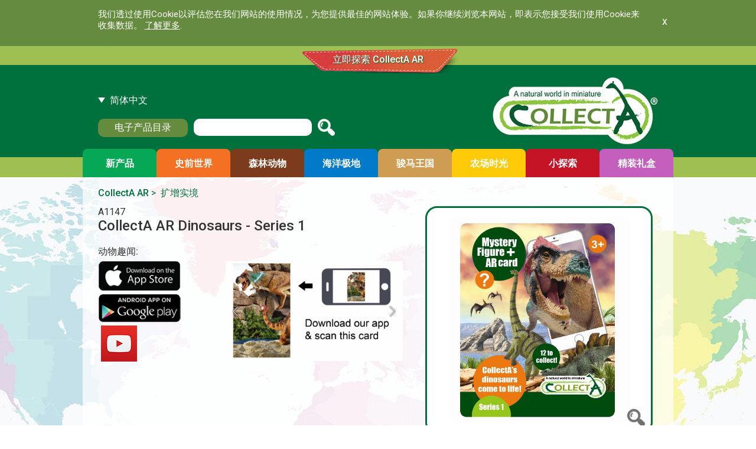

--- FILE ---
content_type: text/html; charset=UTF-8
request_url: https://www.collecta.biz/ch/collections/collecta-ar/collecta-ar/item/A1147
body_size: 54412
content:
<!DOCTYPE html PUBLIC "-//W3C//DTD XHTML 1.0 Transitional//EN" "http://www.w3.org/TR/xhtml1/DTD/xhtml1-transitional.dtd">
<html xmlns="http://www.w3.org/1999/xhtml" class = "translated-ltr">
	<head>
    <link href="https://www.collecta.biz/favicon.ico" rel="shortcut icon" type="image/x-icon" />
<meta name="author" content="http://www.facebook.com/CollectA.biz" />
<meta http-equiv="Content-Type" content="text/html; charset=utf-8" />
<meta name="viewport" content="width=device-width; initial-scale=1.0;"/>
<meta http-equiv="X-UA-Compatible" content="IE=edge,chrome=1"/>
<meta name="keywords" content="Animal Toys, Dinosaurs, Farm, Wild, Sea, Insect, Horses, Prehistoric, Woodlands, Dogs, Cats, Animal Replica" />
<meta name="robots" content="index, follow"/>
<meta http-equiv="Content-Language" content="zh-hk"/>	
		<title>CollectA AR Dinosaurs - Series 1 - Collecta Figures: Animal Toys, Dinosaurs, Farm, Wild, Sea, Insect, Horses, Prehistoric, Woodlands, Dogs, Cats, Animal Replica</title> 
      
        <script type="text/javascript" src="https://www.collecta.biz/static/js/jquery.min.js"></script>
       
 
        
<script type="text/javascript">var crmm=''; </script>
<script type="text/javascript">var lang='2'; </script>


    <script src="https://www.collecta.biz/static/js/slicklightbox/gh-pages/bower_components/slick-carousel/slick/slick.js"></script>
    <script src="https://www.collecta.biz/static/js/slicklightbox/dist/slick-lightbox.js"></script>
    <script src="https://www.collecta.biz/static/js/slicklightbox/dist/highlight.min.js"></script>
    <script type="text/javascript">hljs.initHighlightingOnLoad();</script>
    
    <link href="https://www.collecta.biz/static/js/slicklightbox/gh-pages/bower_components/slick-carousel/slick/slick.css" rel="stylesheet">
    <link href="https://www.collecta.biz/static/js/slicklightbox/gh-pages/bower_components/slick-carousel/slick/slick-theme.css" rel="stylesheet">
    <link href="https://www.collecta.biz/static/js/slicklightbox/dist/slick-lightbox.css" rel="stylesheet">
    
    <script src="https://www.collecta.biz/static/js/slicklightbox/gh-pages/bower_components/slick-carousel/slick/slick.js"></script>
    <script src="https://www.collecta.biz/static/js/slicklightbox/dist/slick-lightbox.js"></script>
    
    <link href="https://www.collecta.biz/static/css/animate.css" rel="stylesheet">
        
    <style>
      .thumbnail img { width: 100%; display: block; }
      h2 { margin-top: 30px; }
      .container { max-width: 750px; }
    </style>
    <style type="text/css">
    #products-slide {
      margin: 0 5px 0 0;
      padding: 0;
      width: 300px;
      position: relative;
      float: right;
      
    }

    #products-slide * {
      box-sizing: border-box;
    }

    #products-slide .slider {
        width: 300px;
        margin: 0px;
    }

    #products-slide .slick-slide {
      margin: 0px 0px;
    }

    #products-slide .slick-slide .slideimg {
      width: 100%;
    }

    .slick-prev:before,
    .slick-next:before {
        color: rgba(0, 0, 0, 0.0);
    }
    .slick-prev{
        background: url(https://www.collecta.biz/static/images/arrows.png) no-repeat 0% 0;
        background-size: auto 20px;
        
    } 
    .slick-next{
        background: url(https://www.collecta.biz/static/images/arrows.png) no-repeat 100% 0;
        background-size: auto 20px;
        
    }
    .slick-prev:hover, .slick-prev:focus{
        color: transparent;
        outline: none;
        background: url(https://www.collecta.biz/static/images/arrows.png) no-repeat 0% 0;
        background-size: auto 20px;
        //opacity: 0.5;
    }
    
    .slick-next:hover, .slick-next:focus {
        color: transparent;
        outline: none;
        background: url(https://www.collecta.biz/static/images/arrows.png) no-repeat 100% 0;
        background-size: auto 20px;
        //opacity: 0.5;
    }
    
    .slick-lightbox-inner .slick-prev, .slick-lightbox-inner .slick-next{
        background-size: auto 30px;
        width: 30px;
        height: 30px;
    }
    .slick-lightbox-close:before {
        font-size:30px;
        line-height: 0;
    }
    .slick-lightbox-slick-caption {
        text-align: left;
        display: block;
        width: 90%;
        margin: 12px auto 0 auto;
        padding-left: 5px;
    }
    
    .slick-cloned{
           display:none;
    }
        
    #products-slide .slick-prev{
        left:8px;
    } 
    #products-slide .slick-next{
        right:8px;
    } 
   

    #clkautoplay{
        position: absolute;
        width:16px; 
        height:16px;
        top:12px; 
        right:50px; 
        border: 0px; 
        background: url(https://www.collecta.biz/static/js/slicklightbox/dist/play_icon.png) no-repeat 50%50%;
        cursor: pointer;
    }
    
  </style>
      <!--if lt IE 9
    script(src="https://oss.maxcdn.com/html5shiv/3.7.2/html5shiv.min.js")
    script(src="https://oss.maxcdn.com/respond/1.4.2/respond.min.js")
    -->
    

<script type="text/javascript" src="https://www.collecta.biz/static/js/colorbox/jquery.colorbox.js"></script>
<link rel="stylesheet" href="https://www.collecta.biz/static/js/colorbox/colorbox.css"  media="all" type="text/css" />
<script type="text/javascript">
    function checkWindowSize() {
        var windowsize =0;
        var imgwidth =0;
        setTimeout(function(){  
            windowsize=$(window).width();
            //var imgwidth = $(".slick-active .slick-lightbox-slick-img").width();
            imgwidth = 800;
        
            if(windowsize>800){
                    var left=(( windowsize - imgwidth ) / 2)-0 ;
                    $(".slick-lightbox .slick-prev").css( "left", left + "px" );
                    $(".slick-lightbox .slick-next").css( "right", left + "px" );
            }else{
                    var left=4;
                    $(".slick-lightbox .slick-prev").css( "left", left + "%" );
                    $(".slick-lightbox .slick-next").css( "right", left + "%" );
            }
        }, 1);
    }
    
    function buttonlocation(hn){
        var windoww = 0;
        var windowh = 0;    
        var imgheight = 0;
        var imgwidth = 0;
        var captureh = 0;
        var timechange = 200;
        
        if(hn=="play"){
        }else{
            $("#clkautoplay").css("display", "none");
            $(".slick-lightbox-close").css("display", "none");
        }
        
        setTimeout(function(){  
            windoww = $(window).width();
            windowh = $(window).height();    
            imgheight = $(".slick-active .slick-lightbox-slick-img").height();
            imgwidth = $(".slick-active .slick-lightbox-slick-img").width();
            captureh = $(".slick-active .slick-lightbox-slick-caption").height();
            
            //alert(captureh);
            if(captureh != 0){
                captureh = captureh-5;
            }           
            
            var right = ((windoww-imgwidth)/2)+30;
            var right2 = ((windoww-imgwidth)/2)+5;
            var top = ((windowh-imgheight)/2)+imgheight+10-captureh;
            var top2 = ((windowh-imgheight)/2)+imgheight+10-captureh;

            
            if(hn=="play"){
                $( "#clkautoplay" ).animate({
                    display: "",
                    //right: right + "px",
                    top: top + "px"                
                  }, 40, function() {
                });
                
                $( ".slick-lightbox-close" ).animate({
                    display: "",
                    //right: right2 + "px",
                    top: top2 + "px"                
                  }, 40, function() {
                });
                
            }else{
                $("#clkautoplay").css("right", right + "px");
                $("#clkautoplay").css("top", top + "px");
                $("#clkautoplay").css("display", "");
                
                $(".slick-lightbox-close").css("right", right2 + "px");
                $(".slick-lightbox-close").css("top", top2 + "px");
                $(".slick-lightbox-close").css("display", "");
            }            
        }, timechange);    
    }
    
    function detectscroll(){
        var windowh = $(window).height();   
        var scroll_p= windowh+$(window).scrollTop();
        var appsimg_p =$("#appsios").position().top+$("#appsios").height();
        if(scroll_p > appsimg_p ){
            setTimeout(function(){ showAnim("appsios","flipInX"); }, 1000);
            doeft = 1; 
        }               
    }
    
    var doeft = 0;
    $(document).ready(function(){
        $("a[rel='large-image']").colorbox();
        $(window).load(function(){checkWindowSize();buttonlocation();});
        $(window).resize(function(){checkWindowSize();buttonlocation();});
        $(".slick-lightbox .slick-next").live( "click", function() {
            buttonlocation("play");
        });
        $(".slick-lightbox .slick-prev").live( "click", function() {
            buttonlocation("play");
        });
        $("a.thumbnail").click(function(){        
           checkWindowSize(); buttonlocation();           
        });
        
        $("#appsios").hover(
            function() {
                showAnim("appsios","flipInX");
            },
            function() {}
        );
        
        $("#appsandroid").hover(
            function() {
                showAnim("appsandroid","flipInX");
            },
            function() {}
        );
        
        

        
        setTimeout(function(){
            showAnim("appsios","flipInX"); 
        }, 1000);

        setTimeout(function(){            
                showAnim("appsandroid","flipInX");            
        }, 2000); 
        setTimeout(function(){
            setInterval(function(){
                setTimeout(function(){
                    showAnim("appsios","flipInX"); 
                }, 0);

                setTimeout(function(){            
                        showAnim("appsandroid","flipInX");            
                }, 1000);        
            }, 3000);
        }, 1000);

//        var w_h = $(window).height();   
//        var s_p = w_h+$(window).scrollTop();
//        var a_p = $("#appsios").position().top+$("#appsios").height();
        
//        setTimeout(function(){ showAnim("appsios","flipInX"); }, 1000);
//        setTimeout(function(){ showAnim("appsandroid","flipInX"); }, 2000);
        
//        if(doeft == 0){
//            if(w_h > a_p){
//                setTimeout(function(){ showAnim("appsios","flipInX"); }, 1000);
//                doeft = 1;
//            }
//        }
//        
//        $(window).scroll(function() {
//            if(doeft == 0){
//                detectscroll();
//            }
//        });


    });
    
    
</script>


<script type="text/javascript" src="https://www.collecta.biz/static/js/jquery.cycle2.min.js"></script>
<script type="text/javascript" src="https://www.collecta.biz/static/js/myjs.js"></script>


<link href="https://fonts.googleapis.com/css?family=Roboto:400,500" rel="stylesheet">
<link rel="stylesheet" href="https://www.collecta.biz/static/css/style.css"  media="all" type="text/css" />
<link rel="stylesheet" href="https://www.collecta.biz/static/css/lang2.css"  media="all" type="text/css" />


        <!--[if IE 8]>
	<link rel="stylesheet" type="text/css" href="https://www.collecta.biz/static/css/ie8.css">
<![endif]-->
<style>
#page_content,.page-wrap{ background-image:url(https://www.collecta.biz/collecta_files/background/home_background-59m-Kmb.jpg) ;
	background-position:top center;

   
} }

} }
</style>
   
	
</head>
<body id="goog-gt-tt"  class="notranslate" ><div class="page-wrap">
<div class="full_container" id="cookies_notice">
<div class="full_container">
	<div class="inner_container">
	<p>我们透过使用Cookie以评估您在我们网站的使用情况，为您提供最佳的网站体验。如果你继续浏览本网站，即表示您接受我们使用Cookie来收集数据。 <a href="https://www.collecta.biz/ch/privacy-policy#cookies">了解更多</a>.<p>
	<span class="close">x</span>
	</div>
	</div>
</div>
<div class="full_container">
<div id="top_ar"><div class="top_ar_inner"><a href="https://www.collecta.biz/ch/collections/collecta-ar/collecta-ar">立即探索 CollectA AR</a></div></div>
	<div id="header">
	<div class="full_container">	
	<div class="inner_container">	
		<div id="header_right">
			<a class="logo-link" href="https://www.collecta.biz/ch" title="Collecta Figures: Animal Toys, Dinosaurs, Farm, Wild, Sea, Insect, Horses, Prehistoric, Woodlands, Dogs, Cats, Animal Replica"><img class="logo" src="https://www.collecta.biz/static/images/logo.jpg" alt="Collecta Figures: Animal Toys, Dinosaurs, Farm, Wild, Sea, Insect, Horses, Prehistoric, Woodlands, Dogs, Cats, Animal Replica"/></a>
					</div>
		<div id="header_left">
			<div id="lang_select">
				简体中文			</div>
			<div id="lang_drop">
			<a title="English" id="cr_enbtn" class="alang lang1 " href="https://www.collecta.biz/en/collections/collecta-ar/collecta-ar/item/A1147" >English</a><a title="Spanish" class="alang lang3 " href="https://www.collecta.biz/es/collections/collecta-ar/collecta-ar/item/A1147" >Spanish</a>				
				

 


      <div style="width:160px; height:50px; overflow:hidden; background:#fff;  margin:5px 10px 0 0;"><div id="google_translate_element"></div><script type="text/javascript">
	function googleTranslateElementInit() {

         $.when(
new google.translate.TranslateElement({pageLanguage: 'zh-hk', autoDisplay: false, multilanguagePage: true}, 'google_translate_element')
            ).done(function(){ 
            });
 
 

	}
    $(function() {
		$(".goog-te-combo").live("change",function(){
				$("body").removeClass("notranslate");
		});
	});


function gt_get_cookie(cname) {
    var name = cname + "=";
    var decodedCookie = decodeURIComponent(document.cookie);
    var ca = decodedCookie.split(';');
    for(var i = 0; i <ca.length; i++) {
        var c = ca[i];
        while (c.charAt(0) == ' ') {
            c = c.substring(1);
        }
        if (c.indexOf(name) == 0) {
            return c.substring(name.length, c.length);
        }
    }
    return "";
}
function dismissGoogleTranslate() {

    // find `iframe` element with GoogleTranslate select and buttons
    var iframe = document.getElementsByClassName('goog-te-banner-frame')[0] 
              || document.getElementById(':1.container');
    if (!iframe) return;

    // search all buttons from the retrieved iframe
    var innerDoc = iframe.contentDocument || iframe.contentWindow.document;
    var restore_el = innerDoc.getElementsByTagName("button");

    // fire `click` event on the `restore` button, that `Shows the origin`
    for (var i = 0; i < restore_el.length; i++) {
        if (restore_el[i].id.indexOf("restore") >= 0) {
            restore_el[i].click();
            return;
        }
    }
}
	$("#cr_enbtn").click(function(){
				var current_language = gt_get_cookie('googtrans').split('/').pop();
				 if (current_language) {
					$("#cr_enbtn").removeAttr("href");
					//$("#cr_enbtn").attr("href",	$("#cr_enbtn").attr("href")+"?stopgt");
						dismissGoogleTranslate();
	location.reload();
				}		
	});


</script><script type="text/javascript" src="//translate.google.com/translate_a/element.js?cb=googleTranslateElementInit"></script>
</div>
			</div>		
			<a id="ecat" href="https://www.collecta.biz/ch/e-catalogue" title="电子产品目录">电子产品目录</a>
			<a id="mobile_menu"></a>
			<div id="search_area">
				
<div id="search-form">
<form action="https://www.collecta.biz/ch/search" method="post">
		<input name="_token" type="hidden" value="SNatTEO8fPfkjAe1G6fBbnj2wmLQl5qQvEIFTRAD"/>
<input id="search_q" name="search_q" type="text" value="" />
<input id="submit_btn" name="" value="" title="搜寻" type="submit" />
</form>
</div>
</div>				
			</div>
			
		</div>
		
		<div class="clearfix"></div>
	</div>
	</div>	
	</div>	
	<div id="menu_wapper" class="full_container"  style="">
	<div id="menu_inner" class="full_container">
		
	<div id="menu"><ul>
	<li class="lv1 style-lv1-new-item "><a class=" "    href="https://www.collecta.biz/ch/collections/new-item" title="新产品" ><span class="title">新产品</span><span rel="new-item" class="sub_switch color-new-item">+</span><p></p></a><ul id="sub_new-item"><li class="style-new-item"><a class="" href="https://www.collecta.biz/ch/collections/new-item/new-items" title="新产品" >新产品</a></li></ul></li><li class="lv1 style-lv1-prehistoric-world "><a class=" "    href="https://www.collecta.biz/ch/collections/prehistoric-world" title="史前世界" ><span class="title">史前世界</span><span rel="prehistoric-world" class="sub_switch color-prehistoric-world">+</span><p></p></a><ul id="sub_prehistoric-world"><li class="style-prehistoric-world"><a class="" href="https://www.collecta.biz/ch/collections/prehistoric-world/age-of-dinosaurs-deluxe-range" title="恐龙时代 - 豪华系列" >恐龙时代 - 豪华系列</a></li><li class="style-prehistoric-world"><a class="" href="https://www.collecta.biz/ch/collections/prehistoric-world/age-of-dinosaurs-1-40-scale" title="恐龙时代 - 1:40系列" >恐龙时代 - 1:40系列</a></li><li class="style-prehistoric-world"><a class="" href="https://www.collecta.biz/ch/collections/prehistoric-world/age-of-dinosaurs-popular-sizes" title="恐龙时代 - 流行系列" >恐龙时代 - 流行系列</a></li><li class="style-prehistoric-world"><a class="" href="https://www.collecta.biz/ch/collections/prehistoric-world/other-prehistoric-animals" title="其他史前动物" >其他史前动物</a></li></ul></li><li class="lv1 style-lv1-wild-life "><a class=" "    href="https://www.collecta.biz/ch/collections/wild-life" title="森林动物" ><span class="title">森林动物</span><span rel="wild-life" class="sub_switch color-wild-life">+</span><p></p></a><ul id="sub_wild-life"><li class="style-wild-life"><a class="" href="https://www.collecta.biz/ch/collections/wild-life/africa" title="非洲" >非洲</a></li><li class="style-wild-life"><a class="" href="https://www.collecta.biz/ch/collections/wild-life/asia-and-australasia" title="亚洲和大洋洲" >亚洲和大洋洲</a></li><li class="style-wild-life"><a class="" href="https://www.collecta.biz/ch/collections/wild-life/europe" title="欧洲" >欧洲</a></li><li class="style-wild-life"><a class="" href="https://www.collecta.biz/ch/collections/wild-life/north-america" title="北美洲" >北美洲</a></li><li class="style-wild-life"><a class="" href="https://www.collecta.biz/ch/collections/wild-life/south-america" title="南美洲" >南美洲</a></li></ul></li><li class="lv1 style-lv1-oceans-and-ice "><a class=" "    href="https://www.collecta.biz/ch/collections/oceans-and-ice" title="海洋极地" ><span class="title">海洋极地</span><span rel="oceans-and-ice" class="sub_switch color-oceans-and-ice">+</span><p></p></a><ul id="sub_oceans-and-ice"><li class="style-oceans-and-ice"><a class="" href="https://www.collecta.biz/ch/collections/oceans-and-ice/oceans" title="海洋动物" >海洋动物</a></li><li class="style-oceans-and-ice"><a class="" href="https://www.collecta.biz/ch/collections/oceans-and-ice/polar-regions" title="极地动物" >极地动物</a></li></ul></li><li class="lv1 style-lv1-horse-country "><a class=" "    href="https://www.collecta.biz/ch/collections/horse-country" title="骏马王国" ><span class="title">骏马王国</span><span rel="horse-country" class="sub_switch color-horse-country">+</span><p></p></a><ul id="sub_horse-country"><li class="style-horse-country"><a class="" href="https://www.collecta.biz/ch/collections/horse-country/horses-deluxe-1-12-scale" title="骏马 - 1:12 系列" >骏马 - 1:12 系列</a></li><li class="style-horse-country"><a class="" href="https://www.collecta.biz/ch/collections/horse-country/horses-1-20-scale" title="骏马 - 1:20 系列" >骏马 - 1:20 系列</a></li><li class="style-horse-country"><a class="" href="https://www.collecta.biz/ch/collections/horse-country/magical-horses" title="独角兽奇幻世界" >独角兽奇幻世界</a></li><li class="style-horse-country"><a class="" href="https://www.collecta.biz/ch/collections/horse-country/rider-accessories" title="Rider &amp; Accessories" >Rider &amp; Accessories</a></li></ul></li><li class="lv1 style-lv1-farm-time "><a class=" "    href="https://www.collecta.biz/ch/collections/farm-time" title="农场时光" ><span class="title">农场时光</span><span rel="farm-time" class="sub_switch color-farm-time">+</span><p></p></a><ul id="sub_farm-time"><li class="style-farm-time"><a class="" href="https://www.collecta.biz/ch/collections/farm-time/farm-life" title="农场动物" >农场动物</a></li><li class="style-farm-time"><a class="" href="https://www.collecta.biz/ch/collections/farm-time/cats-and-dogs" title="猫狗" >猫狗</a></li></ul></li><li class="lv1 style-lv1-little-wonders "><a class=" "    href="https://www.collecta.biz/ch/collections/little-wonders" title="小探索" ><span class="title">小探索</span><span rel="little-wonders" class="sub_switch color-little-wonders">+</span><p></p></a><ul id="sub_little-wonders"><li class="style-little-wonders"><a class="" href="https://www.collecta.biz/ch/collections/little-wonders/insects-and-spiders" title="昆虫和蜘蛛类" >昆虫和蜘蛛类</a></li><li class="style-little-wonders"><a class="" href="https://www.collecta.biz/ch/collections/little-wonders/reptiles-and-amphibians" title="爬虫和两栖类" >爬虫和两栖类</a></li></ul></li><li class="lv1 style-lv1-gift-sets "><a class=" "    href="https://www.collecta.biz/ch/collections/gift-sets" title="精装礼盒" ><span class="title">精装礼盒</span><span rel="gift-sets" class="sub_switch color-gift-sets">+</span><p></p></a><ul id="sub_gift-sets"><li class="style-gift-sets"><a class="" href="https://www.collecta.biz/ch/collections/gift-sets/mini-animals" title="迷你动物" >迷你动物</a></li><li class="style-gift-sets"><a class="" href="https://www.collecta.biz/ch/collections/gift-sets/accessories" title="情景配置" >情景配置</a></li><li class="style-gift-sets"><a class="" href="https://www.collecta.biz/ch/collections/gift-sets/box-sets" title="多样礼盒" >多样礼盒</a></li></ul></li><style>.color-new-item{color:#ff0000 !important;}.border-color-new-item{border-color:#ff0000 !important;}.bg-new-item{background:#06a755;}
		.style-lv1-new-item a ,.style-lv1-new-item a{background:#06a755;}
		
		
		#menu ul li.style-lv1-new-item ul li a:hover, #menu ul li.style-lv1-new-item ul li a.cr{background:#06a755;}
		.color-new-items{color:#ff0000 !important;}.border-color-new-items{border-color:#ff0000 !important;}.bg-new-items{background:#06a755;}#menu ul li .style-new-item a{color:#ff0000;border:1px solid #06a755 !important;}#menu ul li .style-new-item a:hover,#menu ul li .style-new-item a.cr{background:#06a755;}.color-prehistoric-world{color:#f47022 !important;}.border-color-prehistoric-world{border-color:#f47022 !important;}.bg-prehistoric-world{background:#f47022;}
		.style-lv1-prehistoric-world a ,.style-lv1-prehistoric-world a{background:#f47022;}
		
		
		#menu ul li.style-lv1-prehistoric-world ul li a:hover, #menu ul li.style-lv1-prehistoric-world ul li a.cr{background:#f47022;}
		.color-age-of-dinosaurs-deluxe-range{color:#f47022 !important;}.border-color-age-of-dinosaurs-deluxe-range{border-color:#f47022 !important;}.bg-age-of-dinosaurs-deluxe-range{background:#f47022;}#menu ul li .style-prehistoric-world a{color:#f47022;border:1px solid #f47022 !important;}#menu ul li .style-prehistoric-world a:hover,#menu ul li .style-prehistoric-world a.cr{background:#f47022;}.color-age-of-dinosaurs-1-40-scale{color:#f47022 !important;}.border-color-age-of-dinosaurs-1-40-scale{border-color:#f47022 !important;}.bg-age-of-dinosaurs-1-40-scale{background:#f47022;}#menu ul li .style-prehistoric-world a{color:#f47022;border:1px solid #f47022 !important;}#menu ul li .style-prehistoric-world a:hover,#menu ul li .style-prehistoric-world a.cr{background:#f47022;}.color-age-of-dinosaurs-popular-sizes{color:#f47022 !important;}.border-color-age-of-dinosaurs-popular-sizes{border-color:#f47022 !important;}.bg-age-of-dinosaurs-popular-sizes{background:#f47022;}#menu ul li .style-prehistoric-world a{color:#f47022;border:1px solid #f47022 !important;}#menu ul li .style-prehistoric-world a:hover,#menu ul li .style-prehistoric-world a.cr{background:#f47022;}.color-other-prehistoric-animals{color:#f47022 !important;}.border-color-other-prehistoric-animals{border-color:#f47022 !important;}.bg-other-prehistoric-animals{background:#f47022;}#menu ul li .style-prehistoric-world a{color:#f47022;border:1px solid #f47022 !important;}#menu ul li .style-prehistoric-world a:hover,#menu ul li .style-prehistoric-world a.cr{background:#f47022;}.color-wild-life{color:#7c3b1c !important;}.border-color-wild-life{border-color:#7c3b1c !important;}.bg-wild-life{background:#7c3b1c;}
		.style-lv1-wild-life a ,.style-lv1-wild-life a{background:#7c3b1c;}
		
		
		#menu ul li.style-lv1-wild-life ul li a:hover, #menu ul li.style-lv1-wild-life ul li a.cr{background:#7c3b1c;}
		.color-africa{color:#7c3b1c !important;}.border-color-africa{border-color:#7c3b1c !important;}.bg-africa{background:#7c3b1c;}#menu ul li .style-wild-life a{color:#7c3b1c;border:1px solid #7c3b1c !important;}#menu ul li .style-wild-life a:hover,#menu ul li .style-wild-life a.cr{background:#7c3b1c;}.color-asia-and-australasia{color:#7c3b1c !important;}.border-color-asia-and-australasia{border-color:#7c3b1c !important;}.bg-asia-and-australasia{background:#7c3b1c;}#menu ul li .style-wild-life a{color:#7c3b1c;border:1px solid #7c3b1c !important;}#menu ul li .style-wild-life a:hover,#menu ul li .style-wild-life a.cr{background:#7c3b1c;}.color-europe{color:#7c3b1c !important;}.border-color-europe{border-color:#7c3b1c !important;}.bg-europe{background:#7c3b1c;}#menu ul li .style-wild-life a{color:#7c3b1c;border:1px solid #7c3b1c !important;}#menu ul li .style-wild-life a:hover,#menu ul li .style-wild-life a.cr{background:#7c3b1c;}.color-north-america{color:#7c3b1c !important;}.border-color-north-america{border-color:#7c3b1c !important;}.bg-north-america{background:#7c3b1c;}#menu ul li .style-wild-life a{color:#7c3b1c;border:1px solid #7c3b1c !important;}#menu ul li .style-wild-life a:hover,#menu ul li .style-wild-life a.cr{background:#7c3b1c;}.color-south-america{color:#7c3b1c !important;}.border-color-south-america{border-color:#7c3b1c !important;}.bg-south-america{background:#7c3b1c;}#menu ul li .style-wild-life a{color:#7c3b1c;border:1px solid #7c3b1c !important;}#menu ul li .style-wild-life a:hover,#menu ul li .style-wild-life a.cr{background:#7c3b1c;}.color-oceans-and-ice{color:#007ac9 !important;}.border-color-oceans-and-ice{border-color:#007ac9 !important;}.bg-oceans-and-ice{background:#007ac9;}
		.style-lv1-oceans-and-ice a ,.style-lv1-oceans-and-ice a{background:#007ac9;}
		
		
		#menu ul li.style-lv1-oceans-and-ice ul li a:hover, #menu ul li.style-lv1-oceans-and-ice ul li a.cr{background:#007ac9;}
		.color-oceans{color:#007ac9 !important;}.border-color-oceans{border-color:#007ac9 !important;}.bg-oceans{background:#007ac9;}#menu ul li .style-oceans-and-ice a{color:#007ac9;border:1px solid #007ac9 !important;}#menu ul li .style-oceans-and-ice a:hover,#menu ul li .style-oceans-and-ice a.cr{background:#007ac9;}.color-polar-regions{color:#007ac9 !important;}.border-color-polar-regions{border-color:#007ac9 !important;}.bg-polar-regions{background:#007ac9;}#menu ul li .style-oceans-and-ice a{color:#007ac9;border:1px solid #007ac9 !important;}#menu ul li .style-oceans-and-ice a:hover,#menu ul li .style-oceans-and-ice a.cr{background:#007ac9;}.color-horse-country{color:#ce9d53 !important;}.border-color-horse-country{border-color:#ce9d53 !important;}.bg-horse-country{background:#ce9d53;}
		.style-lv1-horse-country a ,.style-lv1-horse-country a{background:#ce9d53;}
		
		
		#menu ul li.style-lv1-horse-country ul li a:hover, #menu ul li.style-lv1-horse-country ul li a.cr{background:#ce9d53;}
		.color-horses-deluxe-1-12-scale{color:#ce9d53 !important;}.border-color-horses-deluxe-1-12-scale{border-color:#ce9d53 !important;}.bg-horses-deluxe-1-12-scale{background:#ce9d53;}#menu ul li .style-horse-country a{color:#ce9d53;border:1px solid #ce9d53 !important;}#menu ul li .style-horse-country a:hover,#menu ul li .style-horse-country a.cr{background:#ce9d53;}.color-horses-1-20-scale{color:#ce9d53 !important;}.border-color-horses-1-20-scale{border-color:#ce9d53 !important;}.bg-horses-1-20-scale{background:#ce9d53;}#menu ul li .style-horse-country a{color:#ce9d53;border:1px solid #ce9d53 !important;}#menu ul li .style-horse-country a:hover,#menu ul li .style-horse-country a.cr{background:#ce9d53;}.color-magical-horses{color:#ce9d53 !important;}.border-color-magical-horses{border-color:#ce9d53 !important;}.bg-magical-horses{background:#ce9d53;}#menu ul li .style-horse-country a{color:#ce9d53;border:1px solid #ce9d53 !important;}#menu ul li .style-horse-country a:hover,#menu ul li .style-horse-country a.cr{background:#ce9d53;}.color-rider-accessories{color:#ce9d53 !important;}.border-color-rider-accessories{border-color:#ce9d53 !important;}.bg-rider-accessories{background:#ce9d53;}#menu ul li .style-horse-country a{color:#ce9d53;border:1px solid #ce9d53 !important;}#menu ul li .style-horse-country a:hover,#menu ul li .style-horse-country a.cr{background:#ce9d53;}.color-farm-time{color:#fdb913 !important;}.border-color-farm-time{border-color:#fdb913 !important;}.bg-farm-time{background:#ffcb08;}
		.style-lv1-farm-time a ,.style-lv1-farm-time a{background:#ffcb08;}
		
		
		#menu ul li.style-lv1-farm-time ul li a:hover, #menu ul li.style-lv1-farm-time ul li a.cr{background:#ffcb08;}
		.color-farm-life{color:#fdb913 !important;}.border-color-farm-life{border-color:#fdb913 !important;}.bg-farm-life{background:#ffcb08;}#menu ul li .style-farm-time a{color:#fdb913;border:1px solid #ffcb08 !important;}#menu ul li .style-farm-time a:hover,#menu ul li .style-farm-time a.cr{background:#ffcb08;}.color-cats-and-dogs{color:#fdb913 !important;}.border-color-cats-and-dogs{border-color:#fdb913 !important;}.bg-cats-and-dogs{background:#ffcb08;}#menu ul li .style-farm-time a{color:#fdb913;border:1px solid #ffcb08 !important;}#menu ul li .style-farm-time a:hover,#menu ul li .style-farm-time a.cr{background:#ffcb08;}.color-little-wonders{color:#c41426 !important;}.border-color-little-wonders{border-color:#c41426 !important;}.bg-little-wonders{background:#c41426;}
		.style-lv1-little-wonders a ,.style-lv1-little-wonders a{background:#c41426;}
		
		
		#menu ul li.style-lv1-little-wonders ul li a:hover, #menu ul li.style-lv1-little-wonders ul li a.cr{background:#c41426;}
		.color-insects-and-spiders{color:#c41426 !important;}.border-color-insects-and-spiders{border-color:#c41426 !important;}.bg-insects-and-spiders{background:#c41426;}#menu ul li .style-little-wonders a{color:#c41426;border:1px solid #c41426 !important;}#menu ul li .style-little-wonders a:hover,#menu ul li .style-little-wonders a.cr{background:#c41426;}.color-reptiles-and-amphibians{color:#c41426 !important;}.border-color-reptiles-and-amphibians{border-color:#c41426 !important;}.bg-reptiles-and-amphibians{background:#c41426;}#menu ul li .style-little-wonders a{color:#c41426;border:1px solid #c41426 !important;}#menu ul li .style-little-wonders a:hover,#menu ul li .style-little-wonders a.cr{background:#c41426;}.color-gift-sets{color:#c55fbd !important;}.border-color-gift-sets{border-color:#c55fbd !important;}.bg-gift-sets{background:#c55fbd;}
		.style-lv1-gift-sets a ,.style-lv1-gift-sets a{background:#c55fbd;}
		
		
		#menu ul li.style-lv1-gift-sets ul li a:hover, #menu ul li.style-lv1-gift-sets ul li a.cr{background:#c55fbd;}
		.color-mini-animals{color:#c55fbd !important;}.border-color-mini-animals{border-color:#c55fbd !important;}.bg-mini-animals{background:#c55fbd;}#menu ul li .style-gift-sets a{color:#c55fbd;border:1px solid #c55fbd !important;}#menu ul li .style-gift-sets a:hover,#menu ul li .style-gift-sets a.cr{background:#c55fbd;}.color-accessories{color:#c55fbd !important;}.border-color-accessories{border-color:#c55fbd !important;}.bg-accessories{background:#c55fbd;}#menu ul li .style-gift-sets a{color:#c55fbd;border:1px solid #c55fbd !important;}#menu ul li .style-gift-sets a:hover,#menu ul li .style-gift-sets a.cr{background:#c55fbd;}.color-box-sets{color:#c55fbd !important;}.border-color-box-sets{border-color:#c55fbd !important;}.bg-box-sets{background:#c55fbd;}#menu ul li .style-gift-sets a{color:#c55fbd;border:1px solid #c55fbd !important;}#menu ul li .style-gift-sets a:hover,#menu ul li .style-gift-sets a.cr{background:#c55fbd;}.color-collecta-ar{color:#00703c !important;}.border-color-collecta-ar{border-color:#00703c !important;}.bg-collecta-ar{background:#00703c;}
		.style-lv1-collecta-ar a ,.style-lv1-collecta-ar a{background:#00703c;}
		
		
		#menu ul li.style-lv1-collecta-ar ul li a:hover, #menu ul li.style-lv1-collecta-ar ul li a.cr{background:#00703c;}
		@media screen and (max-width: 1000px) {#menu ul#sub_new-item {background:#06a755;}#menu ul#sub_prehistoric-world {background:#f47022;}#menu ul#sub_prehistoric-world {background:#f47022;}#menu ul#sub_prehistoric-world {background:#f47022;}#menu ul#sub_prehistoric-world {background:#f47022;}#menu ul#sub_wild-life {background:#7c3b1c;}#menu ul#sub_wild-life {background:#7c3b1c;}#menu ul#sub_wild-life {background:#7c3b1c;}#menu ul#sub_wild-life {background:#7c3b1c;}#menu ul#sub_wild-life {background:#7c3b1c;}#menu ul#sub_oceans-and-ice {background:#007ac9;}#menu ul#sub_oceans-and-ice {background:#007ac9;}#menu ul#sub_horse-country {background:#ce9d53;}#menu ul#sub_horse-country {background:#ce9d53;}#menu ul#sub_horse-country {background:#ce9d53;}#menu ul#sub_horse-country {background:#ce9d53;}#menu ul#sub_farm-time {background:#ffcb08;}#menu ul#sub_farm-time {background:#ffcb08;}#menu ul#sub_little-wonders {background:#c41426;}#menu ul#sub_little-wonders {background:#c41426;}#menu ul#sub_gift-sets {background:#c55fbd;}#menu ul#sub_gift-sets {background:#c55fbd;}#menu ul#sub_gift-sets {background:#c55fbd;}}<@media screen and (max-width: 767px) {#menu ul li .style-new-item a{background:#ff0000;}#menu ul li .style-prehistoric-world a{background:#feefe7;}#menu ul li .style-prehistoric-world a{background:#feefe7;}#menu ul li .style-prehistoric-world a{background:#feefe7;}#menu ul li .style-prehistoric-world a{background:#feefe7;}#menu ul li .style-wild-life a{background:#f7e6de;}#menu ul li .style-wild-life a{background:#f7e6de;}#menu ul li .style-wild-life a{background:#f7e6de;}#menu ul li .style-wild-life a{background:#f7e6de;}#menu ul li .style-wild-life a{background:#f7e6de;}#menu ul li .style-oceans-and-ice a{background:#f0f9ff;}#menu ul li .style-oceans-and-ice a{background:#f0f9ff;}#menu ul li .style-horse-country a{background:#f9f2e7;}#menu ul li .style-horse-country a{background:#f9f2e7;}#menu ul li .style-horse-country a{background:#f9f2e7;}#menu ul li .style-horse-country a{background:#f9f2e7;}#menu ul li .style-farm-time a{background:#fff6e1;}#menu ul li .style-farm-time a{background:#fff6e1;}#menu ul li .style-little-wonders a{background:#fdedee;}#menu ul li .style-little-wonders a{background:#fdedee;}#menu ul li .style-gift-sets a{background:#fbf4fa;}#menu ul li .style-gift-sets a{background:#fbf4fa;}#menu ul li .style-gift-sets a{background:#fbf4fa;}}</style>		</ul>
	</div>
	</div>
	<div class="clearfix"></div>
	</div>
	<div class="clearfix"></div>
	<div id="page_content" ="full_container">
	 
<div id="start-content">
<div id="nav-collection-title" class="small"><a class="color-collecta-ar this-page" href="https://www.collecta.biz/ch/collections/collecta-ar">CollectA AR</a><span class="color-collecta-ar">&nbsp;&gt;&nbsp;</span>
<a class="color-collecta-ar this-page" href="https://www.collecta.biz/ch/collections/collecta-ar/collecta-ar">扩增实境</a></div>

<div class="product-whole">
<div class="product-left">
	<div class="square border-color-collecta-ar">
		<div class="square_c">
		<a class="zoom" rel="large-image" href="https://www.collecta.biz//collecta_files/products/A1147.jpg"><span class="zoom"></span><span class="img border-color-collecta-ar"><img style=" padding-left:19px; width:281px padding-top:0px; height:300px" class="product-image pt" src="https://www.collecta.biz//collecta_files/products/A1147.jpg" title="CollectA AR Dinosaurs - Series 1 - collecta-ar" alt="CollectA AR Dinosaurs - Series 1 - collecta-ar"></span></a>
		</div>
	</div>
</div>
<div class="product-right">A1147<br><h2><strong>CollectA AR Dinosaurs - Series 1</strong></h2><span class="product-size"></span>
		<table class="product_table" width="100%" border="0" cellspacing="0" cellpadding="0">
		
		<tr class="tr_fun_facts"><td align="left" valign="top" width="90"><span class="fun_facts"><strong>动物趣闻:</strong></span></td><td align="left" valign="top"><ul></ul></td></tr>
		
</table>

                <div style="position:  relative;">
                    <div class="row" id="products-slide" style="">  
                      <section class="center slider">
                      <div><a href="https://www.collecta.biz/collecta_files/products_sliding/collecta_1504496693_Tw6.jpg" data-caption="" target="_blank" class="thumbnail"><div class="slideimg" style="width:300px;height:169px;background-image:url(https://www.collecta.biz/collecta_files/products_sliding/collecta_1504496693_Tw6.jpg);background-repeat:no-repeat;background-size: 300px auto;background-position: center center;margin-left: auto;margin-right: auto;" ></div></a></div><div><a href="https://www.collecta.biz/collecta_files/products_sliding/collecta_1504496706_NWm.jpg" data-caption="" target="_blank" class="thumbnail"><div class="slideimg" style="width:300px;height:169px;background-image:url(https://www.collecta.biz/collecta_files/products_sliding/collecta_1504496706_NWm.jpg);background-repeat:no-repeat;background-size: 300px auto;background-position: center center;margin-left: auto;margin-right: auto;" ></div></a></div><div><a href="https://www.collecta.biz/collecta_files/products_sliding/collecta_1504496715_jmn.jpg" data-caption="" target="_blank" class="thumbnail"><div class="slideimg" style="width:300px;height:169px;background-image:url(https://www.collecta.biz/collecta_files/products_sliding/collecta_1504496715_jmn.jpg);background-repeat:no-repeat;background-size: 300px auto;background-position: center center;margin-left: auto;margin-right: auto;" ></div></a></div><div><a href="https://www.collecta.biz/collecta_files/products_sliding/collecta_1504496715_SN8.jpg" data-caption="" target="_blank" class="thumbnail"><div class="slideimg" style="width:300px;height:169px;background-image:url(https://www.collecta.biz/collecta_files/products_sliding/collecta_1504496715_SN8.jpg);background-repeat:no-repeat;background-size: 300px auto;background-position: center center;margin-left: auto;margin-right: auto;" ></div></a></div><div><a href="https://www.collecta.biz/collecta_files/products_sliding/collecta_1504496716_HmG.jpg" data-caption="" target="_blank" class="thumbnail"><div class="slideimg" style="width:300px;height:169px;background-image:url(https://www.collecta.biz/collecta_files/products_sliding/collecta_1504496716_HmG.jpg);background-repeat:no-repeat;background-size: 300px auto;background-position: center center;margin-left: auto;margin-right: auto;" ></div></a></div><div><a href="https://www.collecta.biz/collecta_files/products_sliding/collecta_1504496716_xBA.jpg" data-caption="" target="_blank" class="thumbnail"><div class="slideimg" style="width:300px;height:169px;background-image:url(https://www.collecta.biz/collecta_files/products_sliding/collecta_1504496716_xBA.jpg);background-repeat:no-repeat;background-size: 300px auto;background-position: center center;margin-left: auto;margin-right: auto;" ></div></a></div><div><a href="https://www.collecta.biz/collecta_files/products_sliding/collecta_1504496716_WkE.jpg" data-caption="" target="_blank" class="thumbnail"><div class="slideimg" style="width:300px;height:169px;background-image:url(https://www.collecta.biz/collecta_files/products_sliding/collecta_1504496716_WkE.jpg);background-repeat:no-repeat;background-size: 300px auto;background-position: center center;margin-left: auto;margin-right: auto;" ></div></a></div><div><a href="https://www.collecta.biz/collecta_files/products_sliding/collecta_1504496717_KIx.jpg" data-caption="" target="_blank" class="thumbnail"><div class="slideimg" style="width:300px;height:169px;background-image:url(https://www.collecta.biz/collecta_files/products_sliding/collecta_1504496717_KIx.jpg);background-repeat:no-repeat;background-size: 300px auto;background-position: center center;margin-left: auto;margin-right: auto;" ></div></a></div><div><a href="https://www.collecta.biz/collecta_files/products_sliding/collecta_1504496726_5P4.jpg" data-caption="" target="_blank" class="thumbnail"><div class="slideimg" style="width:300px;height:169px;background-image:url(https://www.collecta.biz/collecta_files/products_sliding/collecta_1504496726_5P4.jpg);background-repeat:no-repeat;background-size: 300px auto;background-position: center center;margin-left: auto;margin-right: auto;" ></div></a></div><div><a href="https://www.collecta.biz/collecta_files/products_sliding/collecta_1504496727_w1a.jpg" data-caption="" target="_blank" class="thumbnail"><div class="slideimg" style="width:300px;height:169px;background-image:url(https://www.collecta.biz/collecta_files/products_sliding/collecta_1504496727_w1a.jpg);background-repeat:no-repeat;background-size: 300px auto;background-position: center center;margin-left: auto;margin-right: auto;" ></div></a></div><div><a href="https://www.collecta.biz/collecta_files/products_sliding/collecta_1504496727_4UZ.jpg" data-caption="" target="_blank" class="thumbnail"><div class="slideimg" style="width:300px;height:169px;background-image:url(https://www.collecta.biz/collecta_files/products_sliding/collecta_1504496727_4UZ.jpg);background-repeat:no-repeat;background-size: 300px auto;background-position: center center;margin-left: auto;margin-right: auto;" ></div></a></div><div><a href="https://www.collecta.biz/collecta_files/products_sliding/collecta_1504496727_1kc.jpg" data-caption="" target="_blank" class="thumbnail"><div class="slideimg" style="width:300px;height:169px;background-image:url(https://www.collecta.biz/collecta_files/products_sliding/collecta_1504496727_1kc.jpg);background-repeat:no-repeat;background-size: 300px auto;background-position: center center;margin-left: auto;margin-right: auto;" ></div></a></div><div><a href="https://www.collecta.biz/collecta_files/products_sliding/collecta_1504496728_tla.jpg" data-caption="" target="_blank" class="thumbnail"><div class="slideimg" style="width:300px;height:169px;background-image:url(https://www.collecta.biz/collecta_files/products_sliding/collecta_1504496728_tla.jpg);background-repeat:no-repeat;background-size: 300px auto;background-position: center center;margin-left: auto;margin-right: auto;" ></div></a></div><div><a href="https://www.collecta.biz/collecta_files/products_sliding/collecta_1504496728_FMs.jpg" data-caption="" target="_blank" class="thumbnail"><div class="slideimg" style="width:300px;height:169px;background-image:url(https://www.collecta.biz/collecta_files/products_sliding/collecta_1504496728_FMs.jpg);background-repeat:no-repeat;background-size: 300px auto;background-position: center center;margin-left: auto;margin-right: auto;" ></div></a></div><div><a href="https://www.collecta.biz/collecta_files/products_sliding/collecta_1504496728_pLl.jpg" data-caption="" target="_blank" class="thumbnail"><div class="slideimg" style="width:300px;height:169px;background-image:url(https://www.collecta.biz/collecta_files/products_sliding/collecta_1504496728_pLl.jpg);background-repeat:no-repeat;background-size: 300px auto;background-position: center center;margin-left: auto;margin-right: auto;" ></div></a></div><div><a href="https://www.collecta.biz/collecta_files/products_sliding/collecta_1504496729_QWU.jpg" data-caption="" target="_blank" class="thumbnail"><div class="slideimg" style="width:300px;height:169px;background-image:url(https://www.collecta.biz/collecta_files/products_sliding/collecta_1504496729_QWU.jpg);background-repeat:no-repeat;background-size: 300px auto;background-position: center center;margin-left: auto;margin-right: auto;" ></div></a></div><div><a href="https://www.collecta.biz/collecta_files/products_sliding/collecta_1504496729_euN.jpg" data-caption="" target="_blank" class="thumbnail"><div class="slideimg" style="width:300px;height:169px;background-image:url(https://www.collecta.biz/collecta_files/products_sliding/collecta_1504496729_euN.jpg);background-repeat:no-repeat;background-size: 300px auto;background-position: center center;margin-left: auto;margin-right: auto;" ></div></a></div><div><a href="https://www.collecta.biz/collecta_files/products_sliding/collecta_1504496715_mEe.jpg" data-caption="" target="_blank" class="thumbnail"><div class="slideimg" style="width:300px;height:169px;background-image:url(https://www.collecta.biz/collecta_files/products_sliding/collecta_1504496715_mEe.jpg);background-repeat:no-repeat;background-size: 300px auto;background-position: center center;margin-left: auto;margin-right: auto;" ></div></a></div>
                      </section>
                    </div>
                    <div style="float:left;width:140px;">                        
                        <div style="float:left;width:140px;">
                        <div id="appsios" style="margin:0px 0px 5px 0; width:140px; float:left;"><a href="https://itunes.apple.com/hk/app/collecta-ar/id1240203825?mt=8" target="_blank"><img src="https://www.collecta.biz/static/images/ios_apps.png" ></a></div>
                        <div id="appsandroid" style="margin:0px 0px 5px 0; width:140px; float:left;"><a href="https://play.google.com/store/apps/details?id=com.collecta.dinosaur" target="_blank"><img src="https://www.collecta.biz/static/images/android_apps.png" ></a></div>
                        </div>
                        <div style="float:left;width:100%;margin:0 0 5px 0;" class="showvideo"><div style="margin:0 10px 0 5px; width:61px; float:left;"><a href="https://youtu.be/7gJhTpnFkx0" target="_blank"><img src="https://www.collecta.biz/static/images/youtube.png" ></a></div><div style="margin:0 0px 0 0; width:61px; float:left;"></div></div>
                    </div>
                </div>
                
                
        <script type="text/javascript">
         $(document).on('ready', function() {

            $(".center").slick({
              lazyLoad:'progressive',
              dots: false,
              //infinite:true,              
              //centerMode: true,
              slidesToShow: 1,
              slidesToScroll: 1
            });

        }); 
          
        $('#products-slide').slickLightbox({
            caption: "caption",
            useHistoryApi: "true"
        });
        
          
        
        
        
        /*add autoplay function*/
        var autoply_interval;
        function clkautoplay(){
            $('#clkautoplay').css({'background':'url(https://www.collecta.biz/static/js/slicklightbox/dist/pause_icon.png) no-repeat 50%50%'});
            $('#clkautoplay').attr({'onclick':'clkpause()'});
            
            autoply_interval=setInterval(function(){ 
                $( ".slick-lightbox .slick-next" ).trigger( "click" );
                //buttonlocation("play");
            }, 3000);
        }
        
        function clkpause(){
            clearInterval(autoply_interval);
            $('#clkautoplay').css({'background':'url(https://www.collecta.biz/static/js/slicklightbox/dist/play_icon.png) no-repeat 50%50%'});
            $('#clkautoplay').attr({'onclick':'clkautoplay()'}); 
        }
        
        function showAnim(id,x) {
		$("#"+id).removeClass().addClass(x + " animated").one("webkitAnimationEnd mozAnimationEnd MSAnimationEnd oanimationend animationend", function(){
		  $(this).removeClass();
		});
	};
        
      </script>


		
</div>




</div>
<div style="clear:both;"></div>
<div class="you-may-also-like">
<span class="toptitle color-collecta-ar">您可能还喜欢…</span>
<ul id="ymal-list"><li class="border-color-collecta-ar"><a  class="" href="https://www.collecta.biz/ch/collections/collecta-ar/collecta-ar/item/A1148" title="CollectA AR 恐龙2 - A1148" >
		<span class="imgmask"></span>		
		<span class="img"  style="  padding-left:10px; width:130px"><img src="https://www.collecta.biz/collecta_files/products/A1148-small.jpg" alt="CollectA AR 恐龙2 - A1148" width="120" height="140" /></span>		
		<span class="title">CollectA AR 恐龙2</span>		
		</a></li><li class="border-color-collecta-ar"><a  class="" href="https://www.collecta.biz/ch/collections/collecta-ar/collecta-ar/item/A1180" title="CollectA AR 马 - A1180" >
		<span class="imgmask"></span>		
		<span class="img"  style=" "><img src="https://www.collecta.biz/collecta_files/products/A1180-small.jpg" alt="CollectA AR 马 - A1180" width="140" height="140" /></span>		
		<span class="title">CollectA AR 马</span>		
		</a></li><li class="border-color-collecta-ar"><a  class="" href="https://www.collecta.biz/ch/collections/collecta-ar/collecta-ar/item/A1184" title="CollectA AR 迷你恐龙场景套装 - A1184" >
		<span class="imgmask"></span>		
		<span class="img"  style="  padding-top:7px; height:133px"><img src="https://www.collecta.biz/collecta_files/products/A1184-small.jpg" alt="CollectA AR 迷你恐龙场景套装 - A1184" width="140" height="127" /></span>		
		<span class="title">CollectA AR 迷你恐龙场景套装</span>		
		</a></li></ul><div class="clearfix""></div>
</div>


</div>
<script>

	
$(function(){

	if($(".product-right .isnew").length){
		$(".product-left .square_c a").append('<span class="isnew"></span>');
	}
	
	function resize_item_img(){

	var square_w=$(".product-left .square_c").width()-30;
	var square_h=$(".product-left .square_c").height()-30;
	var img_w=$(".product-left .square_c img").width();
	var img_h=$(".product-left .square_c img").height();
	
	
	if (img_w>img_h){
		$(".product-left .square_c img").css({
		"margin":"0 auto",	
		"paddingLeft":0,
		"width":square_w+"px",
		"height":"auto"
		});
			img_h=$(".product-left .square_c img").height();
			
			if(img_h<square_h){
			$(".product-left .square_c img").css({			
			"paddingTop":((square_h-img_h+30)/2)+"px",			
			});		
			}
		}else if(img_w==img_h){
		$(".product-left .square_c img").css({
		"margin":"0 auto",
		"paddingTop":"15px",
		"paddingLeft":"15px",
		"height":square_h+"px",
		"width":"auto"
		});
		

		}else{
		$(".product-left .square_c img").css({
		"margin":"0 auto",
		"paddingTop":"15px",
		"paddingLeft":0,
		"height":square_h+"px",
		"width":"auto"
		});
		

		}
	$(".product-left .square_c").animate({"opacity":"1"},200);
}
resize_item_img();
	$( window ).resize(function() {
	resize_item_img();
	});
})

</script>

		
	</div>
</div>

<footer class="site-footer">
	<div id="footer_wapper" class="full_container">	
	<div class="inner_container">
		<div id="footer">
		<div id="footer_flex">
		<div id="footer_1">
		<a href="https://www.collecta.biz/ch/news" title="新消息">新消息</a>
		<a href="https://www.collecta.biz/ch/company" title="品牌简介">品牌简介</a>
		<a href="https://www.collecta.biz/ch/distributors" title="分销商">分销商</a>
		<a href="https://www.collecta.biz/ch/contact-us" title="联络我们">联络我们</a>
		<a href="https://www.collecta.biz/ch/feedback-and-suggestions" title="讯息回馈及建议">讯息回馈及建议</a>
			
		</div>
		<div id="footer_2">
		
			<div id="footer_2_link">
			<a href="https://www.collecta.biz/ch/legal-and-copy-right" title="法律及版权">法律及版权</a>
			<a href="https://www.collecta.biz/ch/privacy-policy" title="隐私声明">隐私声明</a>
			<a href="https://www.collecta.biz/ch/website-disclaimer" title="网站声明">网站声明</a>
			<a href="https://www.collecta.biz/ch/sitemap" title="网站地图">网站地图</a>
			<a class="webmail" href="http://www.weboffice.com.hk" target="_blank">内部电邮</a>
			
			</div>
			
		</div>
		<div id="footer_3">
		<p>关注我们</p><div id="footer_social"  ><div class="col s2"><a target="_blank" href="https://www.facebook.com/CollectA.biz" title=""><img style="width:100%; height:auto;" alt="" src="https://www.collecta.biz/collecta_files/social/fadf7cc2eee7ea3a79bcf1b0f46d55f4.png" /></a></div><div class="col s2"><a target="_blank" href="https://www.instagram.com/collecta_figurines/" title=""><img style="width:100%; height:auto;" alt="" src="https://www.collecta.biz/collecta_files/social/119e76449bdbf034c2530a9ddce096a9.png" /></a></div></div>		</div>
		</div>
			
		<div class="clearfix"></div>
		<div id="copyright">
© 2026 CollectA. All rights reserved.<br />版权所有，不得转载，并保留所有权利&nbsp;</div>
		</div>
	</div>
	</div>	
</footer>	

	<script>
	$("#mobile_menu").on("click",function(){
		$("#menu_wapper").toggle();
		
	})
	$("#lang_select").on("click",function(){
		$("#lang_drop").toggle();
		
	})
	$(function(){
		$("#menu ul li.lv1").css("width",(1000/$("#menu ul li.lv1").length)+'px');		
		$("#menu ul li.lv1 ul").each(function(){
        $(this).find('li').css("width",((1000/$(this).find('li').length)-6)+'px');	
		});	
		
				$("#menu ul li a .sub_switch").on("touchend",function(e){
			 e.preventDefault();
			
			$("#menu ul li ul").not("#sub_"+ $(this).attr('rel')).hide();
			 $("#sub_"+ $(this).attr('rel')).toggle();
		});
			});
	
	</script>
		<!-- Global site tag (gtag.js) - Google Analytics -->
<script async src="https://www.googletagmanager.com/gtag/js?id=UA-124026295-1"></script>
<script>
  window.dataLayer = window.dataLayer || [];
  function gtag(){dataLayer.push(arguments);}
  gtag('js', new Date());	

  gtag('config', 'UA-124026295-1');
</script>
	
	
		
		
		    
	</body>
</html>



--- FILE ---
content_type: text/css
request_url: https://www.collecta.biz/static/css/lang2.css
body_size: 313
content:
@charset "utf-8";
#menu ul li a{ line-height: 13px; font-size:16px; line-height: 20px;}
#menu ul li ul li a{ line-height:auto;height:auto;}
#selected-collection-list li a span.isnew,
#start-content ul#selected-collection-list li a span.isnew,
.product-left a span.isnew{background-image:url(../images/new2.png); }